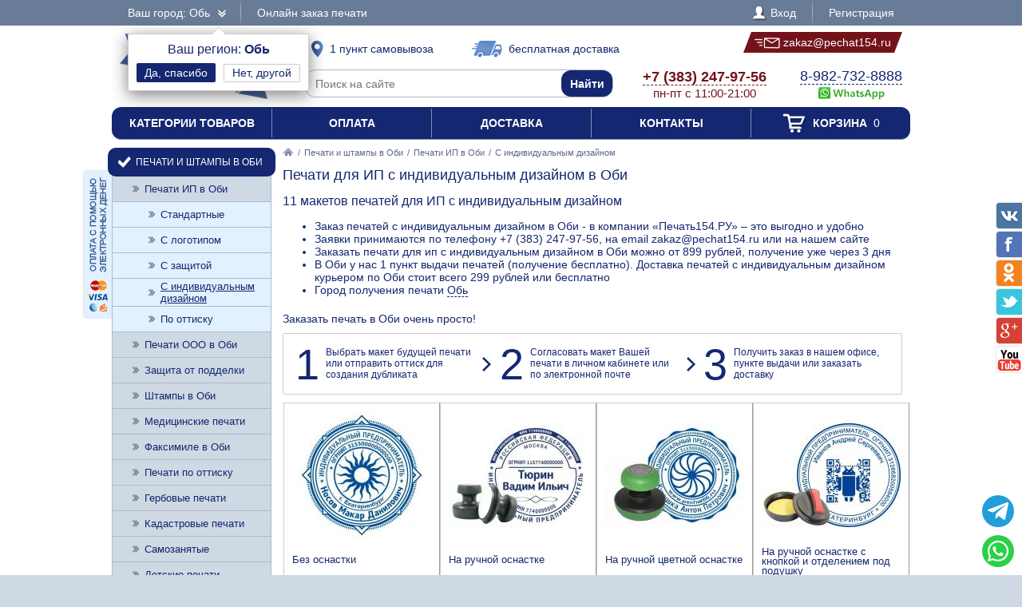

--- FILE ---
content_type: text/html; charset=UTF-8
request_url: https://pechat154.ru/zakaz/pechati-ip/s-individualnym-dizainom/ob
body_size: 9243
content:
<!DOCTYPE html PUBLIC "-//W3C//DTD XHTML 1.0 Transitional//EN" "http://www.w3.org/TR/xhtml1/DTD/xhtml1-transitional.dtd"> <html xmlns="http://www.w3.org/1999/xhtml"> <head> <meta http-equiv="Content-Type" content="text/html; charset=UTF-8" /> <title>Печати для ИП с индивидуальным дизайном в Оби от 899 рублей - доставка по Оби 299 рублей или бесплатно, 1 пункт выдачи печатей</title> <link rel="shortcut icon" href="/favicon.ico" /> <link rel="alternate" media="only screen and (max-width: 640px)" href="https://m.pechat154.ru/zakaz/pechati-ip/s-individualnym-dizainom/ob" /> <link rel="stylesheet" type="text/css" href="/js/jquery-ui/jquery-ui.min.css" /> <link rel="stylesheet" type="text/css" href="/js/fancybox/source/jquery.fancybox.css" /> <link rel="stylesheet" type="text/css" href="/js/arcticmodal/jquery.arcticmodal.css" /> <link rel="stylesheet" type="text/css" href="/js/leaflet/leaflet.css" /> <link rel="stylesheet" type="text/css" href="/js/Leaflet.fullscreen-gh-pages/dist/leaflet.fullscreen.css" /> <link rel="stylesheet" type="text/css" href="/css/admin.css" /> <link rel="stylesheet" type="text/css" href="/css/styles.css" /> <script type="text/javascript" src="/js/jquery.min.js"></script> <script type="text/javascript" src="/js/jquery.mobile.min.js"></script> <script type="text/javascript" src="/js/jquery.mousewheel.min.js"></script> <script type="text/javascript" src="/js/jquery-ui/jquery-ui.min.js"></script> <script type="text/javascript" src="/js/fancybox/source/jquery.fancybox.pack.js"></script> <script type="text/javascript" src="/js/arcticmodal/jquery.arcticmodal.min.js"></script> <script type="text/javascript" src="/js/jquery.mask.min.js"></script> <script type="text/javascript" src="/js/clipboard.min.js"></script> <script type="text/javascript" src="/js/leaflet/leaflet.js"></script> <script type="text/javascript" src="/js/Leaflet.fullscreen-gh-pages/dist/Leaflet.fullscreen.min.js"></script> <script type="text/javascript">var change_city_url='/zakaz/pechati-ip/s-individualnym-dizainom';</script> <script type="text/javascript" src="/js/scripts.js"></script> <script type="text/javascript" src="/js/admin.js"></script> <script type="text/javascript">setInterval(function(){$.get('/auth.php');},540000);</script> </head> <body class="unselectable"> <div class="wrapper"> <div class="top_bg"> <div class="top"> <div class="top_city"> <a class="change_city_link">Ваш город: Обь <span class="top_city_icon"></span></a> <div class="top_city_confirm"> <span class="top_city_confirm_name">Ваш регион: <span class="top_city_confirm_bold">Обь</span></span><br /> <form action="/city.php" method="post"> <input type="hidden" name="id" value="1496421" /> <input type="hidden" name="url" value="/zakaz/pechati-ip/s-individualnym-dizainom/ob" /> <input type="submit" value="Да, спасибо" /> </form><a class="change_city_link">Нет, другой</a></div> </div> <ul class="top_menu"> <li><a href="/order">Онлайн заказ печати</a></li> </ul> <ul class="top_menu top_menu_right"> <li><a class="modal" href="/login"><span class="top_user"><span class="top_user_icon"></span> Вход</span></a></li> <li><a class="modal" href="/register">Регистрация</a></li> </ul> <div class="clear"></div> </div> </div> <div class="header"> <a class="header_logo" href="/ob"><span class="header_logo_top">интернет-магазин</span> <img src="/img/logo/54.png" alt="Печать154.РУ" /> <span class="header_logo_bottom">печати и штампы</span></a> <a class="header_delivery_pickup" href="/contacts/ob"><span class="header_delivery_icon header_delivery_icon_pickup"></span>1 пункт самовывоза</a> <a class="header_delivery_door" href="/delivery/ob"><span class="header_delivery_icon header_delivery_icon_door"></span>бесплатная доставка</a> <a class="header_mail" href="mailto:zakaz@pechat154.ru" data-clipboard-text="zakaz@pechat154.ru" onclick="return false"><span class="header_mail_left"></span> <img src="/img/mail.png" alt="pic" /> zakaz@pechat154.ru <span class="header_mail_right"></span></a> <form class="header_search" action="https://ya.ru/search/" method="get"><input type="hidden" name="site" value="pechat154.ru" /><input type="text" name="text" placeholder="Поиск на сайте" /><input type="submit" value="Найти" /></form> <div class="header_contacts"><a href="tel:+73832479756"><big>+7 (383) 247-97-56</big><br />пн-пт с 11:00-21:00</a></div> <div class="header_feedback"><a target="_blank" href="https://wa.me/79827328888?text=%D0%97%D0%B4%D1%80%D0%B0%D0%B2%D1%81%D1%82%D0%B2%D1%83%D0%B9%D1%82%D0%B5%21+%D0%A5%D0%BE%D1%87%D1%83+%D0%B7%D0%B0%D0%BA%D0%B0%D0%B7%D0%B0%D1%82%D1%8C+%D0%9F%D0%B5%D1%87%D0%B0%D1%82%D0%B8+%D0%B4%D0%BB%D1%8F+%D0%98%D0%9F+%D1%81+%D0%B8%D0%BD%D0%B4%D0%B8%D0%B2%D0%B8%D0%B4%D1%83%D0%B0%D0%BB%D1%8C%D0%BD%D1%8B%D0%BC+%D0%B4%D0%B8%D0%B7%D0%B0%D0%B9%D0%BD%D0%BE%D0%BC+%D0%B2+%D0%9E%D0%B1%D0%B8"><big>8-982-732-8888</big><br />&nbsp;<img src="/img/header_whatsapp.png" alt="WhatsApp" /></a>&nbsp;</div> <div class="clear"></div> </div> <ul class="header_menu"><li><a href="/categories">Категории товаров</a></li><li><a href="/payment">Оплата</a></li><li><a href="/delivery/ob">Доставка</a></li><li><a href="/contacts/ob">Контакты</a></li><li><a href="/cart"><span class="header_cart"><span class="header_cart_icon"></span> Корзина<span class="header_cart_count"> 0</span></span></a></li></ul> <div class="layout_wrapper"> <div class="layout"> <div class="layout_center"> <div class="content"> <div class="nav"><a href="/ob"><img src="/img/root.png" alt="Главная" /></a> / <a href="/zakaz/ob">Печати и штампы в Оби</a> / <a href="/zakaz/pechati-ip/ob">Печати ИП в Оби</a> / <span>С индивидуальным дизайном</span></div> <h1>Печати для ИП с индивидуальным дизайном в Оби</h1> <h2>11 макетов печатей для ИП с индивидуальным дизайном</h2> <p><ul> <li>Заказ печатей с индивидуальным дизайном в Оби - в компании «Печать154.РУ» – это выгодно и удобно</li> <li>Заявки принимаются по телефону +7 (383) 247-97-56, на email zakaz@pechat154.ru или на нашем сайте</li> <li>Заказать печати для ип с индивидуальным дизайном в Оби можно от 899 рублей, получение уже через 3 дня</li> <li> В Оби у нас 1 пункт выдачи печатей (получение бесплатно). Доставка печатей с индивидуальным дизайном курьером по Оби стоит всего 299 рублей или бесплатно </li> <li>Город получения печати <a class="change_city_link" style="border-bottom:1px dashed #142770">Обь</a></li> </ul> </p> <div class="root_dev_steps_title">Заказать печать в Оби очень просто!</div> <div class="root_dev_steps"><ul><li><span>1</span> Выбрать макет будущей печати или отправить оттиск для создания дубликата</li><li><span>2</span> Согласовать макет Вашей печати в личном кабинете или по электронной почте</li><li><span>3</span> Получить заказ в нашем офисе, пункте выдачи или заказать доставку</li></ul></div> <div class="items_list_wrapper"><ul class="items_list"><li><div class="items_list_item"> <table class="items_list_link"> <tr><td class="items_list_photo"><a href="/zakaz/pechati-ip/s-individualnym-dizainom/908610-bez-osnastki"><img src="/resize/list/files/models/d-56.jpg" alt="" data-hover="/resize/list/files/models/ip-logo-2-invdiv.jpg|/resize/list/files/models/pechati-obrazec-ip-75.jpg|/resize/list/files/models/d-83.jpg" /></a></td></tr> <tr><td class="items_list_name"><a href="/zakaz/pechati-ip/s-individualnym-dizainom/908610-bez-osnastki">Без оснастки</a></td></tr> </table> <div class="item_pad_info">Только клише</div> <div class="items_list_price">899 руб.</div> <a class="items_list_order" href="/zakaz/pechati-ip/s-individualnym-dizainom/908610-bez-osnastki">Подробнее</a> <div class="clear"></div> </div></li><li><div class="items_list_item"> <table class="items_list_link"> <tr><td class="items_list_photo"><a href="/zakaz/pechati-ip/s-individualnym-dizainom/364853-na-ruchnoi-osnastke"><img src="/resize-ml/files/models/pechati-obrazec-ip-74.jpg/files/items/dsc02283.png/photo.jpg" alt="" data-hover="/resize-ml/files/models/d-13.jpg/files/items/dsc02283.png/photo.jpg|/resize-ml/files/models/d-83.jpg/files/items/dsc02283.png/photo.jpg|/resize-ml/files/models/d-85.jpg/files/items/dsc02283.png/photo.jpg" /></a></td></tr> <tr><td class="items_list_name"><a href="/zakaz/pechati-ip/s-individualnym-dizainom/364853-na-ruchnoi-osnastke">На ручной оснастке</a></td></tr> </table> <div class="item_pad_info">Без подушки</div> <div class="items_list_price">от 1 047 руб.</div> <a class="items_list_order" href="/zakaz/pechati-ip/s-individualnym-dizainom/364853-na-ruchnoi-osnastke">Подробнее</a> <div class="clear"></div> </div></li><li><div class="items_list_item"> <table class="items_list_link"> <tr><td class="items_list_photo"><a href="/zakaz/pechati-ip/s-individualnym-dizainom/364080-na-ruchnoi-tsvetnoi-osnastke"><img src="/resize-ml/files/models/d-83.jpg/files/items/zelenaya.png/photo.jpg" alt="" data-hover="/resize-ml/files/models/pechati-obrazec-ip-98.jpg/files/items/zelenaya.png/photo.jpg|/resize-ml/files/models/pechati-obrazec-ip-38.jpg/files/items/zelenaya.png/photo.jpg|/resize-ml/files/models/d-85.jpg/files/items/zelenaya.png/photo.jpg" /></a></td></tr> <tr><td class="items_list_name"><a href="/zakaz/pechati-ip/s-individualnym-dizainom/364080-na-ruchnoi-tsvetnoi-osnastke">На ручной цветной оснастке</a></td></tr> </table> <div class="item_pad_info">Цветная оснастка без подушки</div> <div class="items_list_price">1 148 руб.</div> <a class="items_list_order" href="/zakaz/pechati-ip/s-individualnym-dizainom/364080-na-ruchnoi-tsvetnoi-osnastke">Подробнее</a> <div class="clear"></div> </div></li><li><div class="items_list_item"> <table class="items_list_link"> <tr><td class="items_list_photo"><a href="/zakaz/pechati-ip/s-individualnym-dizainom/975679-na-ruchnoi-osnastke-s-knopkoi-i-otdeleniem-pod-podushku"><img src="/resize-ml/files/models/ip-logo-2-invdiv.jpg/files/items/1-3.png/photo.jpg" alt="" data-hover="/resize-ml/files/models/pechati-obrazec-ip-93.jpg/files/items/1-3.png/photo.jpg|/resize-ml/files/models/pechati-obrazec-ip-75.jpg/files/items/1-3.png/photo.jpg|/resize-ml/files/models/pechati-obrazec-ip-98.jpg/files/items/1-3.png/photo.jpg" /></a></td></tr> <tr><td class="items_list_name"><a href="/zakaz/pechati-ip/s-individualnym-dizainom/975679-na-ruchnoi-osnastke-s-knopkoi-i-otdeleniem-pod-podushku">На ручной оснастке с кнопкой и отделением под подушку</a></td></tr> </table> <div class="item_pad_info">С красной кнопкой и подушкой</div> <div class="items_list_price">1 198 руб.</div> <a class="items_list_order" href="/zakaz/pechati-ip/s-individualnym-dizainom/975679-na-ruchnoi-osnastke-s-knopkoi-i-otdeleniem-pod-podushku">Подробнее</a> <div class="clear"></div> </div></li><li><div class="items_list_item"> <table class="items_list_link"> <tr><td class="items_list_photo"><a href="/zakaz/pechati-ip/s-individualnym-dizainom/625862-na-avtomaticheskoi-osnastke-colop-r40-s-zaschitnoi-kryshkoi"><img src="/resize-ml/files/models/pechati-obrazec-ip-93.jpg/files/items/colop-r40-cover-1-7.png/photo.jpg" alt="" data-hover="/resize-ml/files/models/d-13.jpg/files/items/colop-r40-cover-1-7.png/photo.jpg|/resize-ml/files/models/d-83.jpg/files/items/colop-r40-cover-1-7.png/photo.jpg|/resize-ml/files/models/pechati-obrazec-ip-74.jpg/files/items/colop-r40-cover-1-7.png/photo.jpg" /></a></td></tr> <tr><td class="items_list_name"><a href="/zakaz/pechati-ip/s-individualnym-dizainom/625862-na-avtomaticheskoi-osnastke-colop-r40-s-zaschitnoi-kryshkoi">На автоматической оснастке Colop R40 с защитной крышкой</a></td></tr> </table> <div class="item_pad_info">Автоматическая оснастка с подушкой</div> <div class="items_list_price">1 448 руб.</div> <a class="items_list_order" href="/zakaz/pechati-ip/s-individualnym-dizainom/625862-na-avtomaticheskoi-osnastke-colop-r40-s-zaschitnoi-kryshkoi">Подробнее</a> <div class="clear"></div> </div></li><li><div class="items_list_item"> <table class="items_list_link"> <tr><td class="items_list_photo"><a href="/zakaz/pechati-ip/s-individualnym-dizainom/502323-na-avtomaticheskoi-osnastke-trodat-printy"><img src="/resize-ml/files/models/pechati-obrazec-ip-38.jpg/files/items/4642-black.png/photo.jpg" alt="" data-hover="/resize-ml/files/models/pechati-obrazec-ip-75.jpg/files/items/4642-black.png/photo.jpg|/resize-ml/files/models/pechati-obrazec-ip-98.jpg/files/items/4642-black.png/photo.jpg|/resize-ml/files/models/pechati-obrazec-ip-93.jpg/files/items/4642-black.png/photo.jpg" /></a></td></tr> <tr><td class="items_list_name"><a href="/zakaz/pechati-ip/s-individualnym-dizainom/502323-na-avtomaticheskoi-osnastke-trodat-printy">На автоматической оснастке Trodat Printy</a></td></tr> </table> <div class="item_pad_info">Автоматическая оснастка с подушкой</div> <div class="items_list_price">1 448 руб.</div> <a class="items_list_order" href="/zakaz/pechati-ip/s-individualnym-dizainom/502323-na-avtomaticheskoi-osnastke-trodat-printy">Подробнее</a> <div class="clear"></div> </div></li><li><div class="items_list_item"> <table class="items_list_link"> <tr><td class="items_list_photo"><a href="/zakaz/pechati-ip/s-individualnym-dizainom/616183-na-karmannoi-osnastke-colop-mouse"><img src="/resize-ml/files/models/pechati-obrazec-ip-74.jpg/files/items/colop-mouse-chernyi.png/photo.jpg" alt="" data-hover="/resize-ml/files/models/pechati-obrazec-ip-46.jpg/files/items/colop-mouse-chernyi.png/photo.jpg|/resize-ml/files/models/pechati-obrazec-ip-75.jpg/files/items/colop-mouse-chernyi.png/photo.jpg|/resize-ml/files/models/pechati-obrazec-ip-38.jpg/files/items/colop-mouse-chernyi.png/photo.jpg" /></a></td></tr> <tr><td class="items_list_name"><a href="/zakaz/pechati-ip/s-individualnym-dizainom/616183-na-karmannoi-osnastke-colop-mouse">На карманной оснастке Colop Mouse</a></td></tr> </table> <div class="item_pad_info">Компактная оснастка с подушкой</div> <div class="items_list_price">от 1 548 руб.</div> <a class="items_list_order" href="/zakaz/pechati-ip/s-individualnym-dizainom/616183-na-karmannoi-osnastke-colop-mouse">Подробнее</a> <div class="clear"></div> </div></li><li><div class="items_list_item"> <table class="items_list_link"> <tr><td class="items_list_photo"><a href="/zakaz/pechati-ip/s-individualnym-dizainom/117838-na-karmannoi-osnastke-trodat-micro-9342"><img src="/resize-ml/files/models/d-85.jpg/files/items/trodat-9342-black.jpg/photo.jpg" alt="" data-hover="/resize-ml/files/models/pechati-obrazec-ip-74.jpg/files/items/trodat-9342-black.jpg/photo.jpg|/resize-ml/files/models/pechati-obrazec-ip-46.jpg/files/items/trodat-9342-black.jpg/photo.jpg|/resize-ml/files/models/d-83.jpg/files/items/trodat-9342-black.jpg/photo.jpg" /></a></td></tr> <tr><td class="items_list_name"><a href="/zakaz/pechati-ip/s-individualnym-dizainom/117838-na-karmannoi-osnastke-trodat-micro-9342">На карманной оснастке Trodat micro 9342</a></td></tr> </table> <div class="item_pad_info">Компактная оснастка с подушкой</div> <div class="items_list_price">1 548 руб.</div> <a class="items_list_order" href="/zakaz/pechati-ip/s-individualnym-dizainom/117838-na-karmannoi-osnastke-trodat-micro-9342">Подробнее</a> <div class="clear"></div> </div></li><li><div class="items_list_item"> <table class="items_list_link"> <tr><td class="items_list_photo"><a href="/zakaz/pechati-ip/s-individualnym-dizainom/984381-na-avtomaticheskoi-osnastke-trodat-printy"><img src="/resize-ml/files/models/d-56.jpg/files/items/4642-gerb-1.png/photo.jpg" alt="" data-hover="/resize-ml/files/models/pechati-obrazec-ip-75.jpg/files/items/4642-gerb-1.png/photo.jpg|/resize-ml/files/models/pechati-obrazec-ip-98.jpg/files/items/4642-gerb-1.png/photo.jpg|/resize-ml/files/models/d-13.jpg/files/items/4642-gerb-1.png/photo.jpg" /></a></td></tr> <tr><td class="items_list_name"><a href="/zakaz/pechati-ip/s-individualnym-dizainom/984381-na-avtomaticheskoi-osnastke-trodat-printy">На автоматической оснастке Trodat Printy</a></td></tr> </table> <div class="item_pad_info">Автоматическая оснастка с подушкой</div> <div class="items_list_price">1 598 руб.</div> <a class="items_list_order" href="/zakaz/pechati-ip/s-individualnym-dizainom/984381-na-avtomaticheskoi-osnastke-trodat-printy">Подробнее</a> <div class="clear"></div> </div></li><li><div class="items_list_item"> <table class="items_list_link"> <tr><td class="items_list_photo"><a href="/zakaz/pechati-ip/s-individualnym-dizainom/294082-na-avtomaticheskoi-osnastke-shiny-printer"><img src="/resize-ml/files/models/d-83.jpg/files/items/chernyi-1-2.png/photo.jpg" alt="" data-hover="/resize-ml/files/models/pechati-obrazec-ip-74.jpg/files/items/chernyi-1-2.png/photo.jpg|/resize-ml/files/models/d-13.jpg/files/items/chernyi-1-2.png/photo.jpg|/resize-ml/files/models/pechati-obrazec-ip-38.jpg/files/items/chernyi-1-2.png/photo.jpg" /></a></td></tr> <tr><td class="items_list_name"><a href="/zakaz/pechati-ip/s-individualnym-dizainom/294082-na-avtomaticheskoi-osnastke-shiny-printer">На автоматической оснастке Shiny Printer</a></td></tr> </table> <div class="item_pad_info">Автоматическая оснастка с подушкой</div> <div class="items_list_price">1 675 руб.</div> <a class="items_list_order" href="/zakaz/pechati-ip/s-individualnym-dizainom/294082-na-avtomaticheskoi-osnastke-shiny-printer">Подробнее</a> <div class="clear"></div> </div></li><li><div class="items_list_item"> <table class="items_list_link"> <tr><td class="items_list_photo"><a href="/zakaz/pechati-ip/s-individualnym-dizainom/342542-na-karmannoi-osnastke-trodat-9440"><img src="/resize-ml/files/models/pechati-obrazec-ip-46.jpg/files/items/9440-chernaya.png/photo.jpg" alt="" data-hover="/resize-ml/files/models/d-56.jpg/files/items/9440-chernaya.png/photo.jpg|/resize-ml/files/models/pechati-obrazec-ip-93.jpg/files/items/9440-chernaya.png/photo.jpg|/resize-ml/files/models/d-85.jpg/files/items/9440-chernaya.png/photo.jpg" /></a></td></tr> <tr><td class="items_list_name"><a href="/zakaz/pechati-ip/s-individualnym-dizainom/342542-na-karmannoi-osnastke-trodat-9440">На карманной оснастке Trodat 9440</a></td></tr> </table> <div class="stars_bg item_rating" data-url="/rate.php" data-item="342542" data-token="d541b7c313b7d661fd297a0ddff9acb6"><div class="stars" style="width:100%"></div></div> <div class="items_list_price">1 898 руб.</div> <a class="items_list_order" href="/zakaz/pechati-ip/s-individualnym-dizainom/342542-na-karmannoi-osnastke-trodat-9440">Подробнее</a> <div class="clear"></div> </div></li><li><div class="items_list_item"> <table class="items_list_link"> <tr><td class="items_list_photo"><a href="/zakaz/pechati-ip/s-individualnym-dizainom/994248-na-karmannoi-osnastke-colop-pocket"><img src="/resize-ml/files/models/d-83.jpg/files/items/colop-pocket-stamp-r40-chernyi-1.png/photo.jpg" alt="" data-hover="/resize-ml/files/models/pechati-obrazec-ip-75.jpg/files/items/colop-pocket-stamp-r40-chernyi-1.png/photo.jpg|/resize-ml/files/models/pechati-obrazec-ip-38.jpg/files/items/colop-pocket-stamp-r40-chernyi-1.png/photo.jpg|/resize-ml/files/models/d-13.jpg/files/items/colop-pocket-stamp-r40-chernyi-1.png/photo.jpg" /></a></td></tr> <tr><td class="items_list_name"><a href="/zakaz/pechati-ip/s-individualnym-dizainom/994248-na-karmannoi-osnastke-colop-pocket">На карманной оснастке Colop Pocket</a></td></tr> </table> <div class="item_pad_info">Компактная оснастка с подушкой</div> <div class="items_list_price">1 998 руб.</div> <a class="items_list_order" href="/zakaz/pechati-ip/s-individualnym-dizainom/994248-na-karmannoi-osnastke-colop-pocket">Подробнее</a> <div class="clear"></div> </div></li><li><div class="items_list_item"> <table class="items_list_link"> <tr><td class="items_list_photo"><a href="/zakaz/pechati-ip/s-individualnym-dizainom/327610-na-karmannoi-osnastke-shiny-handy-stamp"><img src="/resize-ml/files/models/pechati-obrazec-ip-74.jpg/files/items/15899084.png/photo.jpg" alt="" data-hover="/resize-ml/files/models/pechati-obrazec-ip-93.jpg/files/items/15899084.png/photo.jpg|/resize-ml/files/models/pechati-obrazec-ip-38.jpg/files/items/15899084.png/photo.jpg|/resize-ml/files/models/pechati-obrazec-ip-98.jpg/files/items/15899084.png/photo.jpg" /></a></td></tr> <tr><td class="items_list_name"><a href="/zakaz/pechati-ip/s-individualnym-dizainom/327610-na-karmannoi-osnastke-shiny-handy-stamp">На карманной оснастке Shiny Handy Stamp</a></td></tr> </table> <div class="stars_bg item_rating" data-url="/rate.php" data-item="327610" data-token="d541b7c313b7d661fd297a0ddff9acb6"><div class="stars" style="width:90%"></div></div> <div class="items_list_price">2 775 руб.</div> <a class="items_list_order" href="/zakaz/pechati-ip/s-individualnym-dizainom/327610-na-karmannoi-osnastke-shiny-handy-stamp">Подробнее</a> <div class="clear"></div> </div></li><li><div class="items_list_item"> <table class="items_list_link"> <tr><td class="items_list_photo"><a href="/zakaz/pechati-ip/s-individualnym-dizainom/647713-na-ruchnoi-metallicheskoi-osnastke-s-otdeleniem-pod-podushku"><img src="/resize-ml/files/models/pechati-obrazec-ip-93.jpg/files/items/dsc02329.png/photo.jpg" alt="" data-hover="/resize-ml/files/models/ip-logo-2-invdiv.jpg/files/items/dsc02329.png/photo.jpg|/resize-ml/files/models/d-56.jpg/files/items/dsc02329.png/photo.jpg|/resize-ml/files/models/pechati-obrazec-ip-98.jpg/files/items/dsc02329.png/photo.jpg" /></a></td></tr> <tr><td class="items_list_name"><a href="/zakaz/pechati-ip/s-individualnym-dizainom/647713-na-ruchnoi-metallicheskoi-osnastke-s-otdeleniem-pod-podushku">На ручной металлической оснастке с отделением под подушку</a></td></tr> </table> <div class="item_pad_info">Отдельная секция с подушкой</div> <div class="items_list_price">2 859 руб.</div> <a class="items_list_order" href="/zakaz/pechati-ip/s-individualnym-dizainom/647713-na-ruchnoi-metallicheskoi-osnastke-s-otdeleniem-pod-podushku">Подробнее</a> <div class="clear"></div> </div></li><li><div class="items_list_item"> <table class="items_list_link"> <tr><td class="items_list_photo"><a href="/zakaz/pechati-ip/s-individualnym-dizainom/874913-na-ruchnoi-metallicheskoi-osnastke"><img src="/resize-ml/files/models/d-13.jpg/files/items/brelok-knopka-d42-silver.jpg/photo.jpg" alt="" data-hover="/resize-ml/files/models/pechati-obrazec-ip-46.jpg/files/items/brelok-knopka-d42-silver.jpg/photo.jpg|/resize-ml/files/models/pechati-obrazec-ip-38.jpg/files/items/brelok-knopka-d42-silver.jpg/photo.jpg|/resize-ml/files/models/pechati-obrazec-ip-74.jpg/files/items/brelok-knopka-d42-silver.jpg/photo.jpg" /></a></td></tr> <tr><td class="items_list_name"><a href="/zakaz/pechati-ip/s-individualnym-dizainom/874913-na-ruchnoi-metallicheskoi-osnastke">На ручной металлической оснастке</a></td></tr> </table> <div class="item_pad_info">Брелок с кнопкой и подушкой</div> <div class="items_list_price">3 349 руб.</div> <a class="items_list_order" href="/zakaz/pechati-ip/s-individualnym-dizainom/874913-na-ruchnoi-metallicheskoi-osnastke">Подробнее</a> <div class="clear"></div> </div></li><li><div class="items_list_item"> <table class="items_list_link"> <tr><td class="items_list_photo"><a href="/zakaz/pechati-ip/s-individualnym-dizainom/336744-na-metallicheskoi-avtomaticheskoi-osnastke-trodat-52045"><img src="/resize-ml/files/models/pechati-obrazec-ip-46.jpg/files/items/trodat-52045-2-0.jpg/photo.jpg" alt="" data-hover="/resize-ml/files/models/d-13.jpg/files/items/trodat-52045-2-0.jpg/photo.jpg|/resize-ml/files/models/pechati-obrazec-ip-93.jpg/files/items/trodat-52045-2-0.jpg/photo.jpg|/resize-ml/files/models/pechati-obrazec-ip-75.jpg/files/items/trodat-52045-2-0.jpg/photo.jpg" /></a></td></tr> <tr><td class="items_list_name"><a href="/zakaz/pechati-ip/s-individualnym-dizainom/336744-na-metallicheskoi-avtomaticheskoi-osnastke-trodat-52045">На металлической автоматической оснастке Trodat 52045</a></td></tr> </table> <div class="item_pad_info">Профессиональная оснастка с подушкой</div> <div class="items_list_price">3 369 руб.</div> <a class="items_list_order" href="/zakaz/pechati-ip/s-individualnym-dizainom/336744-na-metallicheskoi-avtomaticheskoi-osnastke-trodat-52045">Подробнее</a> <div class="clear"></div> </div></li><li><div class="items_list_item"> <table class="items_list_link"> <tr><td class="items_list_photo"><a href="/zakaz/pechati-ip/s-individualnym-dizainom/918460-na-metallicheskoi-osnastke-sabina-diametrom-42-mm-so-vstroennoi-podushkoi"><img src="/resize-ml/files/models/pechati-obrazec-ip-46.jpg/files/items/sabina-42-knopka.png/photo.jpg" alt="" data-hover="/resize-ml/files/models/pechati-obrazec-ip-74.jpg/files/items/sabina-42-knopka.png/photo.jpg|/resize-ml/files/models/d-85.jpg/files/items/sabina-42-knopka.png/photo.jpg|/resize-ml/files/models/pechati-obrazec-ip-75.jpg/files/items/sabina-42-knopka.png/photo.jpg" /></a></td></tr> <tr><td class="items_list_name"><a href="/zakaz/pechati-ip/s-individualnym-dizainom/918460-na-metallicheskoi-osnastke-sabina-diametrom-42-mm-so-vstroennoi-podushkoi">На металлической оснастке Сабина диаметром 42 мм со встроенной подушкой</a></td></tr> </table> <div class="item_pad_info">С кнопкой и подушкой</div> <div class="items_list_price">3 398 руб.</div> <a class="items_list_order" href="/zakaz/pechati-ip/s-individualnym-dizainom/918460-na-metallicheskoi-osnastke-sabina-diametrom-42-mm-so-vstroennoi-podushkoi">Подробнее</a> <div class="clear"></div> </div></li><li><div class="items_list_item"> <table class="items_list_link"> <tr><td class="items_list_photo"><a href="/zakaz/pechati-ip/s-individualnym-dizainom/596540-na-osnastke-klassa-premium"><img src="/resize-ml/files/models/d-83.jpg/files/items/magnetik-sereb.png/photo.jpg" alt="" data-hover="/resize-ml/files/models/pechati-obrazec-ip-93.jpg/files/items/magnetik-sereb.png/photo.jpg|/resize-ml/files/models/pechati-obrazec-ip-75.jpg/files/items/magnetik-sereb.png/photo.jpg|/resize-ml/files/models/pechati-obrazec-ip-98.jpg/files/items/magnetik-sereb.png/photo.jpg" /></a></td></tr> <tr><td class="items_list_name"><a href="/zakaz/pechati-ip/s-individualnym-dizainom/596540-na-osnastke-klassa-premium">На оснастке класса &quot;Премиум&quot;</a></td></tr> </table> <div class="item_pad_info">Магнитное крепление и подушка</div> <div class="items_list_price">3 889 руб.</div> <a class="items_list_order" href="/zakaz/pechati-ip/s-individualnym-dizainom/596540-na-osnastke-klassa-premium">Подробнее</a> <div class="clear"></div> </div></li><li><div class="items_list_item"> <table class="items_list_link"> <tr><td class="items_list_photo"><a href="/zakaz/pechati-ip/s-individualnym-dizainom/598077-na-metallicheskoi-osnastke-klassa-elit"><img src="/resize-ml/files/models/d-85.jpg/files/items/kompakt-r40-black-ofl-1.png/photo.jpg" alt="" data-hover="/resize-ml/files/models/pechati-obrazec-ip-38.jpg/files/items/kompakt-r40-black-ofl-1.png/photo.jpg|/resize-ml/files/models/d-83.jpg/files/items/kompakt-r40-black-ofl-1.png/photo.jpg|/resize-ml/files/models/pechati-obrazec-ip-93.jpg/files/items/kompakt-r40-black-ofl-1.png/photo.jpg" /></a></td></tr> <tr><td class="items_list_name"><a href="/zakaz/pechati-ip/s-individualnym-dizainom/598077-na-metallicheskoi-osnastke-klassa-elit">На металлической оснастке класса &quot;Элит&quot;</a></td></tr> </table> <div class="item_pad_info">В чехле из натуральной кожи и подушкой</div> <div class="items_list_price">4 037 руб.</div> <a class="items_list_order" href="/zakaz/pechati-ip/s-individualnym-dizainom/598077-na-metallicheskoi-osnastke-klassa-elit">Подробнее</a> <div class="clear"></div> </div></li><li><div class="items_list_item"> <table class="items_list_link"> <tr><td class="items_list_photo"><a href="/zakaz/pechati-ip/s-individualnym-dizainom/138768-na-avtomaticheskoi-metallicheskoi-osnastke-colop-r3040"><img src="/resize-ml/files/models/d-85.jpg/files/items/colop-expert-line-3040-1.png/photo.jpg" alt="" data-hover="/resize-ml/files/models/pechati-obrazec-ip-98.jpg/files/items/colop-expert-line-3040-1.png/photo.jpg|/resize-ml/files/models/pechati-obrazec-ip-74.jpg/files/items/colop-expert-line-3040-1.png/photo.jpg|/resize-ml/files/models/pechati-obrazec-ip-75.jpg/files/items/colop-expert-line-3040-1.png/photo.jpg" /></a></td></tr> <tr><td class="items_list_name"><a href="/zakaz/pechati-ip/s-individualnym-dizainom/138768-na-avtomaticheskoi-metallicheskoi-osnastke-colop-r3040">На автоматической металлической оснастке Colop R3040</a></td></tr> </table> <div class="item_pad_info">Профессиональная оснастка с подушкой</div> <div class="items_list_price">4 389 руб.</div> <a class="items_list_order" href="/zakaz/pechati-ip/s-individualnym-dizainom/138768-na-avtomaticheskoi-metallicheskoi-osnastke-colop-r3040">Подробнее</a> <div class="clear"></div> </div></li></ul></div> <div class="section_list_show"><a class="button">Показать еще 49 оснасток</a></div><div class="banner_bottom"><a class="modal" href="/partners"><img src="/img/banner-bottom.jpg" alt=""></a></div> </div> </div> </div> <div class="layout_left"> <ul class="left_menu"> <li><a href="/zakaz/ob"><span class="left_menu_icon13"></span> Печати и штампы в Оби</a><ul> <li><a href="/zakaz/pechati-ip/ob">Печати ИП в Оби</a><ul> <li><a href="/zakaz/pechati-ip/standartnye/ob">Стандартные</a></li> <li><a href="/zakaz/pechati-ip/s-logotipom/ob">С логотипом</a></li> <li><a href="/zakaz/pechati-ip/s-zaschitoi/ob">С защитой</a></li> <li><a class="active" href="/zakaz/pechati-ip/s-individualnym-dizainom/ob">С индивидуальным дизайном</a></li> <li><a href="/zakaz/pechati-ip/po-ottisku/ob">По оттиску</a></li> </ul></li> <li><a href="/zakaz/pechati-ooo/ob">Печати ООО в Оби</a></li> <li><a href="/zakaz/zaschita-ot-poddelki/ob">Защита от подделки</a></li> <li><a href="/zakaz/shtampy/ob">Штампы в Оби</a></li> <li><a href="/zakaz/meditsinskie-pechati/ob">Медицинские печати</a></li> <li><a href="/zakaz/faksimile/ob">Факсимиле в Оби</a></li> <li><a href="/zakaz/pechati-po-ottisku/ob">Печати по оттиску</a></li> <li><a href="/zakaz/gerbovye-pechati/ob">Гербовые печати</a></li> <li><a href="/zakaz/kadastrovye-pechati/ob">Кадастровые печати</a></li> <li><a href="/zakaz/samozanyatye/ob">Самозанятые</a></li> <li><a href="/zakaz/detskie-pechati/ob">Детские печати</a></li> </ul></li> <li><a href="/osnastki/ob"><span class="left_menu_icon14"></span> Оснастки для печатей</a><ul> <li><a href="/osnastki/avtomaticheskie/ob">Автоматические</a><ul> <li><a href="/osnastki/avtomaticheskie/trodat/ob">Trodat <img src="/resize/icon/files/sections/logo-trodat.png" alt="" /></a></li> <li><a href="/osnastki/avtomaticheskie/colop/ob">Colop <img src="/resize/icon/files/sections/logo-colop.png" alt="" /></a></li> <li><a href="/osnastki/avtomaticheskie/shiny/ob">Shiny <img src="/resize/icon/files/sections/logo-shiny.png" alt="" /></a></li> <li><a href="/osnastki/avtomaticheskie/grm/ob">GRM <img src="/resize/icon/files/sections/logo-grm.png" alt="" /></a></li> </ul></li> <li><a href="/osnastki/karmannye/ob">Карманные в Оби</a></li> <li><a href="/osnastki/ruchnye-plastmassovye/ob">Ручные пластмассовые</a></li> <li><a href="/osnastki/metallicheskie/ob">Металлические</a></li> </ul></li> <li><a href="/datery/ob"><span class="left_menu_icon15"></span> Датеры в Оби</a></li> <li><a href="/numeratory/ob"><span class="left_menu_icon16"></span> Нумераторы в Оби</a></li> <li><a href="/samonabornye-pechati/ob"><span class="left_menu_icon78"></span> Самонаборные печати</a></li> <li><a href="/shtempelnye-raskhodniki/ob"><span class="left_menu_icon17"></span> Штемпельные подушки и краска</a></li> <li><a href="/futlyary-i-boksy-dlya-osnastok/ob"><span class="left_menu_icon18"></span> Футляры и боксы для оснасток</a></li> <li><a href="/raskhodnye-materialy/ob"><span class="left_menu_icon176"></span> Расходные материалы для изготовления печатей</a></li> <li><a href="/opechatyvanie-i-oplombirovanie/ob"><span class="left_menu_icon187"></span> Металлические печати, пломбираторы в Оби</a></li> <li><a href="/surguchnye-pechati/ob"><span class="left_menu_icon190"></span> Сургучные печати в Оби</a></li> <li><a href="/relefnye-pechati/ob"><span class="left_menu_icon191"></span> Рельефные печати</a></li> </ul> <ul class="left_bottom_menu"> <li class="active"><a href="/order"><span class="left_bottom_menu_icon19"></span> Онлайн заказ печати</a></li> <li><a href="https://wa.me/79827328888?text=%D0%97%D0%B4%D1%80%D0%B0%D0%B2%D1%81%D1%82%D0%B2%D1%83%D0%B9%D1%82%D0%B5%21+%D0%A5%D0%BE%D1%87%D1%83+%D0%B7%D0%B0%D0%BA%D0%B0%D0%B7%D0%B0%D1%82%D1%8C+%D0%9F%D0%B5%D1%87%D0%B0%D1%82%D0%B8+%D0%B4%D0%BB%D1%8F+%D0%98%D0%9F+%D1%81+%D0%B8%D0%BD%D0%B4%D0%B8%D0%B2%D0%B8%D0%B4%D1%83%D0%B0%D0%BB%D1%8C%D0%BD%D1%8B%D0%BC+%D0%B4%D0%B8%D0%B7%D0%B0%D0%B9%D0%BD%D0%BE%D0%BC+%D0%B2+%D0%9E%D0%B1%D0%B8" target="_blank"><span class="left_bottom_menu_icon20"></span> Помощь специалиста</a></li> <li><a href="/warranty"><span class="left_bottom_menu_icon21"></span> Гарантийные обязательства</a></li> <li><a href="/contacts/ob"><span class="left_bottom_menu_icon11"></span> Контакты компании</a></li> </ul> <ul class="left_bookmarks"> <li><a href="/payment"><span class="left_bookmarks_payment"></span></a></li> </ul> </div> <div class="clear"></div> </div>  <div class="callback_bg"> <div class="callback"> <div class="callback_title">Заказать бесплатный звонок специалиста</div> <div class="callback_phone"></div> <div class="callback_text">Оставьте свои данные и в ближайшее время с Вами свяжется наш специалист, готовый ответить на любые Ваши вопросы по изготовлению печати, оперативно выполнить заказ, обсудить индивидуальные вопросы сотрудничества.<br />Позвоните нам по телефону <a href="tel:+79827328888">+7 (982) 732-8888</a> или оставьте свои контакты, и мы проконсультируем Вас по всем вопросам.</div> <form class="callback_form" action="/contacts/ob" method="post"> <input type="hidden" name="token" value="d541b7c313b7d661fd297a0ddff9acb6" /> <input type="hidden" name="return_url" value="/zakaz/pechati-ip/s-individualnym-dizainom/ob" /> <input type="hidden" name="subject" value="Сообщение в отдел продаж" /> <input type="text" name="name" placeholder="Имя" /> <input type="hidden" name="email" value="" /> <input type="hidden" name="city" value="Обь" /> <input type="text" name="phone" placeholder="Телефон" /> <input type="hidden" name="message" value="Заказать бесплатный звонок специалиста" /> <input type="submit" name="act" value="Отправить" /> </form> <div class="callback_extra">Вы будете довольны сотрудничеством с нашей компанией!</div> <div class="callback_conf"><span class="callback_conf_wrapper"><span class="callback_conf_icon"></span> Мы гарантируем конфиденциальность ваших данных</span></div> </div> </div>  <div class="footer_menu"> <div class="footer_menu_col"> <div class="footer_menu_title">Заказ печатей, штампов</div> <ul class="footer_menu_list"> <li><a href="/zakaz/pechati-ip/ob">Печати ИП в Оби</a></li> <li><a href="/zakaz/pechati-ooo/ob">Печати ООО в Оби</a></li> <li><a href="/zakaz/zaschita-ot-poddelki/ob">Защита от подделки</a></li> <li><a href="/zakaz/shtampy/ob">Штампы в Оби</a></li> <li><a href="/zakaz/meditsinskie-pechati/ob">Медицинские печати</a></li> <li><a href="/zakaz/faksimile/ob">Факсимиле в Оби</a></li> <li><a href="/zakaz/pechati-po-ottisku/ob">Печати по оттиску</a></li> <li><a href="/zakaz/gerbovye-pechati/ob">Гербовые печати</a></li> <li><a href="/zakaz/kadastrovye-pechati/ob">Кадастровые печати</a></li> <li><a href="/zakaz/samozanyatye/ob">Самозанятые</a></li> <li><a href="/zakaz/detskie-pechati/ob">Детские печати</a></li> </ul> </div> <div class="footer_menu_col"> <div class="footer_menu_title">Оснастки для печатей</div> <ul class="footer_menu_list"> <li><a href="/osnastki/avtomaticheskie/ob">Автоматические</a></li> <li class="footer_menu_logos"> <a href="/osnastki/avtomaticheskie/trodat/ob"><img src="/resize/icon/files/sections/logo-trodat.png" alt="pic" /></a> <a href="/osnastki/avtomaticheskie/colop/ob"><img src="/resize/icon/files/sections/logo-colop.png" alt="pic" /></a> <a href="/osnastki/avtomaticheskie/shiny/ob"><img src="/resize/icon/files/sections/logo-shiny.png" alt="pic" /></a> <a href="/osnastki/avtomaticheskie/grm/ob"><img src="/resize/icon/files/sections/logo-grm.png" alt="pic" /></a> </li> <li><a href="/osnastki/karmannye/ob">Карманные в Оби</a></li> <li><a href="/osnastki/ruchnye-plastmassovye/ob">Ручные пластмассовые</a></li> <li><a href="/osnastki/metallicheskie/ob">Металлические</a></li> <li><a href="/datery/ob">Датеры в Оби</a></li> <li><a href="/numeratory/ob">Нумераторы в Оби</a></li> </ul> </div> <div class="footer_menu_col"> <div class="footer_menu_title">Сервис для клиента</div> <ul class="footer_menu_list"> <li><a href="/about">О компании</a></li> <li><a href="https://wa.me/79827328888?text=%D0%97%D0%B4%D1%80%D0%B0%D0%B2%D1%81%D1%82%D0%B2%D1%83%D0%B9%D1%82%D0%B5%21+%D0%A5%D0%BE%D1%87%D1%83+%D0%B7%D0%B0%D0%BA%D0%B0%D0%B7%D0%B0%D1%82%D1%8C+%D0%9F%D0%B5%D1%87%D0%B0%D1%82%D0%B8+%D0%B4%D0%BB%D1%8F+%D0%98%D0%9F+%D1%81+%D0%B8%D0%BD%D0%B4%D0%B8%D0%B2%D0%B8%D0%B4%D1%83%D0%B0%D0%BB%D1%8C%D0%BD%D1%8B%D0%BC+%D0%B4%D0%B8%D0%B7%D0%B0%D0%B9%D0%BD%D0%BE%D0%BC+%D0%B2+%D0%9E%D0%B1%D0%B8" target="_blank">Вопросы и ответы</a></li> <li><a href="/order">Онлайн заказ печатей</a></li> <li><a href="/delivery/ob">Доставка печатей</a></li> <li><a href="/warranty">Гарантийные обязательства</a></li> <li><a href="/documents">Необходимые документы</a></li> <li><a href="/contacts/ob">Контакты компании</a></li> </ul> </div> <div class="footer_menu_col"> <div class="footer_menu_title">Мы в соцсетях</div> <ul class="footer_menu_list"> <li><a href="https://vk.com/" target="_blank"><span class="footer_social"><span class="footer_social_icon_vk"></span> Вконтакте</span></a></li> <li><a href="https://twitter.com/" target="_blank"><span class="footer_social"><span class="footer_social_icon_tw"></span> Twitter</span></a></li> <li><a href="https://ok.ru/group/" target="_blank"><span class="footer_social"><span class="footer_social_icon_od"></span> Одноклассники</span></a></li> <li><a href="https://www.facebook.com/" target="_blank"><span class="footer_social"><span class="footer_social_icon_fb"></span> Facebook</span></a></li> <li><a href="https://plus.google.com/+" target="_blank"><span class="footer_social"><span class="footer_social_icon_gp"></span> Google+</span></a></li> </ul> <br /><a onclick="document.cookie='pt_lt=mobile; path=/; domain=.pechat154.ru'" href="https://m.pechat154.ru/zakaz/pechati-ip/s-individualnym-dizainom/ob">Мобильная версия</a> </div> <div class="clear"></div> </div> <div class="header footer"> <a class="header_logo" href="/ob"><span class="header_logo_top">интернет-магазин</span> <img src="/img/logo/54.png" alt="Печать154.РУ" /> <span class="header_logo_bottom">печати и штампы</span></a> <a class="header_delivery_pickup" href="/contacts/ob"><span class="header_delivery_icon header_delivery_icon_pickup"></span>1 пункт самовывоза</a> <a class="header_delivery_door" href="/delivery/ob"><span class="header_delivery_icon header_delivery_icon_door"></span>бесплатная доставка</a> <a class="header_mail" href="mailto:zakaz@pechat154.ru" data-clipboard-text="zakaz@pechat154.ru" onclick="return false"><span class="header_mail_left"></span> <img src="/img/mail.png" alt="pic" /> zakaz@pechat154.ru <span class="header_mail_right"></span></a> <form class="header_search" action="https://ya.ru/search/" method="get"><input type="hidden" name="site" value="pechat154.ru" /><input type="text" name="text" placeholder="Поиск на сайте" /><input type="submit" value="Найти" /></form> <div class="header_contacts"><a href="tel:+73832479756"><big>+7 (383) 247-97-56</big><br />пн-пт с 11:00-21:00</a></div> <div class="header_feedback"><a target="_blank" href="https://wa.me/79827328888?text=%D0%97%D0%B4%D1%80%D0%B0%D0%B2%D1%81%D1%82%D0%B2%D1%83%D0%B9%D1%82%D0%B5%21+%D0%A5%D0%BE%D1%87%D1%83+%D0%B7%D0%B0%D0%BA%D0%B0%D0%B7%D0%B0%D1%82%D1%8C+%D0%9F%D0%B5%D1%87%D0%B0%D1%82%D0%B8+%D0%B4%D0%BB%D1%8F+%D0%98%D0%9F+%D1%81+%D0%B8%D0%BD%D0%B4%D0%B8%D0%B2%D0%B8%D0%B4%D1%83%D0%B0%D0%BB%D1%8C%D0%BD%D1%8B%D0%BC+%D0%B4%D0%B8%D0%B7%D0%B0%D0%B9%D0%BD%D0%BE%D0%BC+%D0%B2+%D0%9E%D0%B1%D0%B8"><big>8-982-732-8888</big><br />&nbsp;<img src="/img/header_whatsapp.png" alt="WhatsApp" /></a>&nbsp;</div> <div class="clear"></div> </div> <div class="footer_subscribe_bg"> <div class="footer_subscribe"> <a class="footer_payment_methods" href="/payment">Оплата с помощью<br />электронных денег<br /><img src="/img/footer_payment_methods.png" alt="VISA, MasterCard, WebMoney, Яндекс.Деньги" /></a> <form class="footer_subscribe_form footer_payment_form" action="/payment" method="get"> <div class="footer_subscribe_text">Введите номер заказа</div> <div class="footer_subscribe_field"><input type="text" name="id" /><input type="submit" value="Оплатить" /></div> </form> <form class="footer_subscribe_form" action="/subscribe" method="post"> <input type="hidden" name="token" value="d541b7c313b7d661fd297a0ddff9acb6" /> <input type="hidden" name="return_url" value="/zakaz/pechati-ip/s-individualnym-dizainom/ob" /> <input type="hidden" name="name" value="" /> <input type="hidden" name="act" value="Подписаться" /> <div class="footer_subscribe_text">Хотите узнавать о новых скидках и специальных предложениях?</div> <div class="footer_subscribe_field"><input type="text" name="email" placeholder="E-mail" /><input type="submit" value="Да" /></div> <div class="footer_subscribe_field"><input type="text" name="phone" placeholder="Телефон" /><input type="submit" value="Да" /></div> </form>  </div> </div> <div class="footer_copy_bg"> <div class="footer_copy"> <div class="footer_counters">   <a href="https://metrika.yandex.ru/stat/?id=50241946&amp;from=informer" target="_blank" rel="nofollow"><img src="https://informer.yandex.ru/informer/50241946/1_1_FFFFFFFF_EFEFEFFF_0_uniques" style="width:80px; height:15px; border:0;" alt="Яндекс.Метрика" title="Яндекс.Метрика: данные за сегодня (уникальные посетители)" class="ym-advanced-informer" data-cid="50241946" data-lang="ru" /></a>   <script type="text/javascript" > (function (d, w, c) { (w[c] = w[c] || []).push(function() { try { w.yaCounter50241946 = new Ya.Metrika2({ id:50241946, clickmap:true, trackLinks:true, accurateTrackBounce:true, webvisor:true }); } catch(e) { } }); var n = d.getElementsByTagName("script")[0], s = d.createElement("script"), f = function () { n.parentNode.insertBefore(s, n); }; s.type = "text/javascript"; s.async = true; s.src = "https://mc.yandex.ru/metrika/tag.js"; if (w.opera == "[object Opera]") { d.addEventListener("DOMContentLoaded", f, false); } else { f(); } })(document, window, "yandex_metrika_callbacks2"); </script> <noscript><div><img src="https://mc.yandex.ru/watch/50241946" style="position:absolute; left:-9999px;" alt="" /></div></noscript>   </div> <div class="footer_copy_text">По всем вопросам и предложениям, связанным с работой сайта, пишите по адресу: Copyright &copy; 2007-2026<br />Разрешается использовать любые материалы проекта в сети Интернет при условии установки прямой<br />ссылки на этот конкретный материал.</div> </div> </div> </div> <ul class="social_right"> <li><a class="social_right_vk" target="_blank" href="https://vk.com/"></a><span class="clear"></span></li> <li><a class="social_right_fb" target="_blank" href="https://www.facebook.com/"></a><span class="clear"></span></li> <li><a class="social_right_ok" target="_blank" href="https://ok.ru/group/"></a><span class="clear"></span></li> <li><a class="social_right_tw" target="_blank" href="https://twitter.com/"></a><span class="clear"></span></li> <li><a class="social_right_gp" target="_blank" href="https://plus.google.com/+"></a><span class="clear"></span></li> <li><a class="social_right_yt" target="_blank" href="https://www.youtube.com/channel/UCoGj0ojO2E8rMlAwEQm55Sw"></a><span class="clear"></span></li> </ul>  <a class="telegram_fixed" href="https://t.me/pechat66_bot" target="_blank"><svg xmlns="http://www.w3.org/2000/svg" viewBox="0 0 448 512"><path d="M446.7 98.6l-67.6 318.8c-5.1 22.5-18.4 28.1-37.3 17.5l-103-75.9-49.7 47.8c-5.5 5.5-10.1 10.1-20.7 10.1l7.4-104.9 190.9-172.5c8.3-7.4-1.8-11.5-12.9-4.1L117.8 284 16.2 252.2c-22.1-6.9-22.5-22.1 4.6-32.7L418.2 66.4c18.4-6.9 34.5 4.1 28.5 32.2z" fill="currentColor"></path></svg></a> <a class="whatsapp_fixed" href="https://wa.me/79827328888?text=%D0%97%D0%B4%D1%80%D0%B0%D0%B2%D1%81%D1%82%D0%B2%D1%83%D0%B9%D1%82%D0%B5%21+%D0%A5%D0%BE%D1%87%D1%83+%D0%B7%D0%B0%D0%BA%D0%B0%D0%B7%D0%B0%D1%82%D1%8C+%D0%9F%D0%B5%D1%87%D0%B0%D1%82%D0%B8+%D0%B4%D0%BB%D1%8F+%D0%98%D0%9F+%D1%81+%D0%B8%D0%BD%D0%B4%D0%B8%D0%B2%D0%B8%D0%B4%D1%83%D0%B0%D0%BB%D1%8C%D0%BD%D1%8B%D0%BC+%D0%B4%D0%B8%D0%B7%D0%B0%D0%B9%D0%BD%D0%BE%D0%BC+%D0%B2+%D0%9E%D0%B1%D0%B8" target="_blank"><svg xmlns="http://www.w3.org/2000/svg" viewBox="0 0 448 512"><path d="M380.9 97.1C339 55.1 283.2 32 223.9 32c-122.4 0-222 99.6-222 222 0 39.1 10.2 77.3 29.6 111L0 480l117.7-30.9c32.4 17.7 68.9 27 106.1 27h.1c122.3 0 224.1-99.6 224.1-222 0-59.3-25.2-115-67.1-157zm-157 341.6c-33.2 0-65.7-8.9-94-25.7l-6.7-4-69.8 18.3L72 359.2l-4.4-7c-18.5-29.4-28.2-63.3-28.2-98.2 0-101.7 82.8-184.5 184.6-184.5 49.3 0 95.6 19.2 130.4 54.1 34.8 34.9 56.2 81.2 56.1 130.5 0 101.8-84.9 184.6-186.6 184.6zm101.2-138.2c-5.5-2.8-32.8-16.2-37.9-18-5.1-1.9-8.8-2.8-12.5 2.8-3.7 5.6-14.3 18-17.6 21.8-3.2 3.7-6.5 4.2-12 1.4-32.6-16.3-54-29.1-75.5-66-5.7-9.8 5.7-9.1 16.3-30.3 1.8-3.7 .9-6.9-.5-9.7-1.4-2.8-12.5-30.1-17.1-41.2-4.5-10.8-9.1-9.3-12.5-9.5-3.2-.2-6.9-.2-10.6-.2-3.7 0-9.7 1.4-14.8 6.9-5.1 5.6-19.4 19-19.4 46.3 0 27.3 19.9 53.7 22.6 57.4 2.8 3.7 39.1 59.7 94.8 83.8 35.2 15.2 49 16.5 66.6 13.9 10.7-1.6 32.8-13.4 37.4-26.4 4.6-13 4.6-24.1 3.2-26.4-1.3-2.5-5-3.9-10.5-6.6z" fill="currentColor"></path></svg></a> </body> </html>